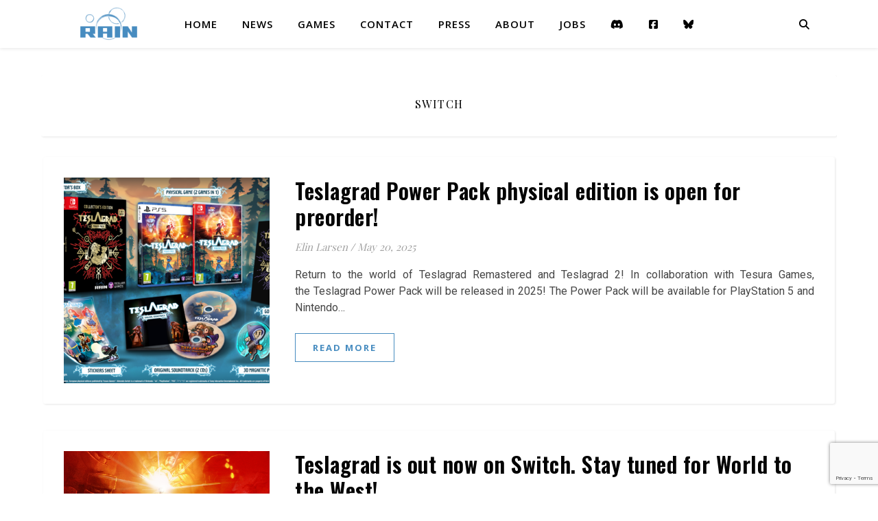

--- FILE ---
content_type: text/html; charset=utf-8
request_url: https://www.google.com/recaptcha/api2/anchor?ar=1&k=6Lcog4kUAAAAAAo3Xrd8ppvFirFpZ9Ao8nIl_g76&co=aHR0cHM6Ly9yYWluLWdhbWVzLmNvbTo0NDM.&hl=en&v=PoyoqOPhxBO7pBk68S4YbpHZ&size=invisible&anchor-ms=20000&execute-ms=30000&cb=l9yturzg6ojk
body_size: 48890
content:
<!DOCTYPE HTML><html dir="ltr" lang="en"><head><meta http-equiv="Content-Type" content="text/html; charset=UTF-8">
<meta http-equiv="X-UA-Compatible" content="IE=edge">
<title>reCAPTCHA</title>
<style type="text/css">
/* cyrillic-ext */
@font-face {
  font-family: 'Roboto';
  font-style: normal;
  font-weight: 400;
  font-stretch: 100%;
  src: url(//fonts.gstatic.com/s/roboto/v48/KFO7CnqEu92Fr1ME7kSn66aGLdTylUAMa3GUBHMdazTgWw.woff2) format('woff2');
  unicode-range: U+0460-052F, U+1C80-1C8A, U+20B4, U+2DE0-2DFF, U+A640-A69F, U+FE2E-FE2F;
}
/* cyrillic */
@font-face {
  font-family: 'Roboto';
  font-style: normal;
  font-weight: 400;
  font-stretch: 100%;
  src: url(//fonts.gstatic.com/s/roboto/v48/KFO7CnqEu92Fr1ME7kSn66aGLdTylUAMa3iUBHMdazTgWw.woff2) format('woff2');
  unicode-range: U+0301, U+0400-045F, U+0490-0491, U+04B0-04B1, U+2116;
}
/* greek-ext */
@font-face {
  font-family: 'Roboto';
  font-style: normal;
  font-weight: 400;
  font-stretch: 100%;
  src: url(//fonts.gstatic.com/s/roboto/v48/KFO7CnqEu92Fr1ME7kSn66aGLdTylUAMa3CUBHMdazTgWw.woff2) format('woff2');
  unicode-range: U+1F00-1FFF;
}
/* greek */
@font-face {
  font-family: 'Roboto';
  font-style: normal;
  font-weight: 400;
  font-stretch: 100%;
  src: url(//fonts.gstatic.com/s/roboto/v48/KFO7CnqEu92Fr1ME7kSn66aGLdTylUAMa3-UBHMdazTgWw.woff2) format('woff2');
  unicode-range: U+0370-0377, U+037A-037F, U+0384-038A, U+038C, U+038E-03A1, U+03A3-03FF;
}
/* math */
@font-face {
  font-family: 'Roboto';
  font-style: normal;
  font-weight: 400;
  font-stretch: 100%;
  src: url(//fonts.gstatic.com/s/roboto/v48/KFO7CnqEu92Fr1ME7kSn66aGLdTylUAMawCUBHMdazTgWw.woff2) format('woff2');
  unicode-range: U+0302-0303, U+0305, U+0307-0308, U+0310, U+0312, U+0315, U+031A, U+0326-0327, U+032C, U+032F-0330, U+0332-0333, U+0338, U+033A, U+0346, U+034D, U+0391-03A1, U+03A3-03A9, U+03B1-03C9, U+03D1, U+03D5-03D6, U+03F0-03F1, U+03F4-03F5, U+2016-2017, U+2034-2038, U+203C, U+2040, U+2043, U+2047, U+2050, U+2057, U+205F, U+2070-2071, U+2074-208E, U+2090-209C, U+20D0-20DC, U+20E1, U+20E5-20EF, U+2100-2112, U+2114-2115, U+2117-2121, U+2123-214F, U+2190, U+2192, U+2194-21AE, U+21B0-21E5, U+21F1-21F2, U+21F4-2211, U+2213-2214, U+2216-22FF, U+2308-230B, U+2310, U+2319, U+231C-2321, U+2336-237A, U+237C, U+2395, U+239B-23B7, U+23D0, U+23DC-23E1, U+2474-2475, U+25AF, U+25B3, U+25B7, U+25BD, U+25C1, U+25CA, U+25CC, U+25FB, U+266D-266F, U+27C0-27FF, U+2900-2AFF, U+2B0E-2B11, U+2B30-2B4C, U+2BFE, U+3030, U+FF5B, U+FF5D, U+1D400-1D7FF, U+1EE00-1EEFF;
}
/* symbols */
@font-face {
  font-family: 'Roboto';
  font-style: normal;
  font-weight: 400;
  font-stretch: 100%;
  src: url(//fonts.gstatic.com/s/roboto/v48/KFO7CnqEu92Fr1ME7kSn66aGLdTylUAMaxKUBHMdazTgWw.woff2) format('woff2');
  unicode-range: U+0001-000C, U+000E-001F, U+007F-009F, U+20DD-20E0, U+20E2-20E4, U+2150-218F, U+2190, U+2192, U+2194-2199, U+21AF, U+21E6-21F0, U+21F3, U+2218-2219, U+2299, U+22C4-22C6, U+2300-243F, U+2440-244A, U+2460-24FF, U+25A0-27BF, U+2800-28FF, U+2921-2922, U+2981, U+29BF, U+29EB, U+2B00-2BFF, U+4DC0-4DFF, U+FFF9-FFFB, U+10140-1018E, U+10190-1019C, U+101A0, U+101D0-101FD, U+102E0-102FB, U+10E60-10E7E, U+1D2C0-1D2D3, U+1D2E0-1D37F, U+1F000-1F0FF, U+1F100-1F1AD, U+1F1E6-1F1FF, U+1F30D-1F30F, U+1F315, U+1F31C, U+1F31E, U+1F320-1F32C, U+1F336, U+1F378, U+1F37D, U+1F382, U+1F393-1F39F, U+1F3A7-1F3A8, U+1F3AC-1F3AF, U+1F3C2, U+1F3C4-1F3C6, U+1F3CA-1F3CE, U+1F3D4-1F3E0, U+1F3ED, U+1F3F1-1F3F3, U+1F3F5-1F3F7, U+1F408, U+1F415, U+1F41F, U+1F426, U+1F43F, U+1F441-1F442, U+1F444, U+1F446-1F449, U+1F44C-1F44E, U+1F453, U+1F46A, U+1F47D, U+1F4A3, U+1F4B0, U+1F4B3, U+1F4B9, U+1F4BB, U+1F4BF, U+1F4C8-1F4CB, U+1F4D6, U+1F4DA, U+1F4DF, U+1F4E3-1F4E6, U+1F4EA-1F4ED, U+1F4F7, U+1F4F9-1F4FB, U+1F4FD-1F4FE, U+1F503, U+1F507-1F50B, U+1F50D, U+1F512-1F513, U+1F53E-1F54A, U+1F54F-1F5FA, U+1F610, U+1F650-1F67F, U+1F687, U+1F68D, U+1F691, U+1F694, U+1F698, U+1F6AD, U+1F6B2, U+1F6B9-1F6BA, U+1F6BC, U+1F6C6-1F6CF, U+1F6D3-1F6D7, U+1F6E0-1F6EA, U+1F6F0-1F6F3, U+1F6F7-1F6FC, U+1F700-1F7FF, U+1F800-1F80B, U+1F810-1F847, U+1F850-1F859, U+1F860-1F887, U+1F890-1F8AD, U+1F8B0-1F8BB, U+1F8C0-1F8C1, U+1F900-1F90B, U+1F93B, U+1F946, U+1F984, U+1F996, U+1F9E9, U+1FA00-1FA6F, U+1FA70-1FA7C, U+1FA80-1FA89, U+1FA8F-1FAC6, U+1FACE-1FADC, U+1FADF-1FAE9, U+1FAF0-1FAF8, U+1FB00-1FBFF;
}
/* vietnamese */
@font-face {
  font-family: 'Roboto';
  font-style: normal;
  font-weight: 400;
  font-stretch: 100%;
  src: url(//fonts.gstatic.com/s/roboto/v48/KFO7CnqEu92Fr1ME7kSn66aGLdTylUAMa3OUBHMdazTgWw.woff2) format('woff2');
  unicode-range: U+0102-0103, U+0110-0111, U+0128-0129, U+0168-0169, U+01A0-01A1, U+01AF-01B0, U+0300-0301, U+0303-0304, U+0308-0309, U+0323, U+0329, U+1EA0-1EF9, U+20AB;
}
/* latin-ext */
@font-face {
  font-family: 'Roboto';
  font-style: normal;
  font-weight: 400;
  font-stretch: 100%;
  src: url(//fonts.gstatic.com/s/roboto/v48/KFO7CnqEu92Fr1ME7kSn66aGLdTylUAMa3KUBHMdazTgWw.woff2) format('woff2');
  unicode-range: U+0100-02BA, U+02BD-02C5, U+02C7-02CC, U+02CE-02D7, U+02DD-02FF, U+0304, U+0308, U+0329, U+1D00-1DBF, U+1E00-1E9F, U+1EF2-1EFF, U+2020, U+20A0-20AB, U+20AD-20C0, U+2113, U+2C60-2C7F, U+A720-A7FF;
}
/* latin */
@font-face {
  font-family: 'Roboto';
  font-style: normal;
  font-weight: 400;
  font-stretch: 100%;
  src: url(//fonts.gstatic.com/s/roboto/v48/KFO7CnqEu92Fr1ME7kSn66aGLdTylUAMa3yUBHMdazQ.woff2) format('woff2');
  unicode-range: U+0000-00FF, U+0131, U+0152-0153, U+02BB-02BC, U+02C6, U+02DA, U+02DC, U+0304, U+0308, U+0329, U+2000-206F, U+20AC, U+2122, U+2191, U+2193, U+2212, U+2215, U+FEFF, U+FFFD;
}
/* cyrillic-ext */
@font-face {
  font-family: 'Roboto';
  font-style: normal;
  font-weight: 500;
  font-stretch: 100%;
  src: url(//fonts.gstatic.com/s/roboto/v48/KFO7CnqEu92Fr1ME7kSn66aGLdTylUAMa3GUBHMdazTgWw.woff2) format('woff2');
  unicode-range: U+0460-052F, U+1C80-1C8A, U+20B4, U+2DE0-2DFF, U+A640-A69F, U+FE2E-FE2F;
}
/* cyrillic */
@font-face {
  font-family: 'Roboto';
  font-style: normal;
  font-weight: 500;
  font-stretch: 100%;
  src: url(//fonts.gstatic.com/s/roboto/v48/KFO7CnqEu92Fr1ME7kSn66aGLdTylUAMa3iUBHMdazTgWw.woff2) format('woff2');
  unicode-range: U+0301, U+0400-045F, U+0490-0491, U+04B0-04B1, U+2116;
}
/* greek-ext */
@font-face {
  font-family: 'Roboto';
  font-style: normal;
  font-weight: 500;
  font-stretch: 100%;
  src: url(//fonts.gstatic.com/s/roboto/v48/KFO7CnqEu92Fr1ME7kSn66aGLdTylUAMa3CUBHMdazTgWw.woff2) format('woff2');
  unicode-range: U+1F00-1FFF;
}
/* greek */
@font-face {
  font-family: 'Roboto';
  font-style: normal;
  font-weight: 500;
  font-stretch: 100%;
  src: url(//fonts.gstatic.com/s/roboto/v48/KFO7CnqEu92Fr1ME7kSn66aGLdTylUAMa3-UBHMdazTgWw.woff2) format('woff2');
  unicode-range: U+0370-0377, U+037A-037F, U+0384-038A, U+038C, U+038E-03A1, U+03A3-03FF;
}
/* math */
@font-face {
  font-family: 'Roboto';
  font-style: normal;
  font-weight: 500;
  font-stretch: 100%;
  src: url(//fonts.gstatic.com/s/roboto/v48/KFO7CnqEu92Fr1ME7kSn66aGLdTylUAMawCUBHMdazTgWw.woff2) format('woff2');
  unicode-range: U+0302-0303, U+0305, U+0307-0308, U+0310, U+0312, U+0315, U+031A, U+0326-0327, U+032C, U+032F-0330, U+0332-0333, U+0338, U+033A, U+0346, U+034D, U+0391-03A1, U+03A3-03A9, U+03B1-03C9, U+03D1, U+03D5-03D6, U+03F0-03F1, U+03F4-03F5, U+2016-2017, U+2034-2038, U+203C, U+2040, U+2043, U+2047, U+2050, U+2057, U+205F, U+2070-2071, U+2074-208E, U+2090-209C, U+20D0-20DC, U+20E1, U+20E5-20EF, U+2100-2112, U+2114-2115, U+2117-2121, U+2123-214F, U+2190, U+2192, U+2194-21AE, U+21B0-21E5, U+21F1-21F2, U+21F4-2211, U+2213-2214, U+2216-22FF, U+2308-230B, U+2310, U+2319, U+231C-2321, U+2336-237A, U+237C, U+2395, U+239B-23B7, U+23D0, U+23DC-23E1, U+2474-2475, U+25AF, U+25B3, U+25B7, U+25BD, U+25C1, U+25CA, U+25CC, U+25FB, U+266D-266F, U+27C0-27FF, U+2900-2AFF, U+2B0E-2B11, U+2B30-2B4C, U+2BFE, U+3030, U+FF5B, U+FF5D, U+1D400-1D7FF, U+1EE00-1EEFF;
}
/* symbols */
@font-face {
  font-family: 'Roboto';
  font-style: normal;
  font-weight: 500;
  font-stretch: 100%;
  src: url(//fonts.gstatic.com/s/roboto/v48/KFO7CnqEu92Fr1ME7kSn66aGLdTylUAMaxKUBHMdazTgWw.woff2) format('woff2');
  unicode-range: U+0001-000C, U+000E-001F, U+007F-009F, U+20DD-20E0, U+20E2-20E4, U+2150-218F, U+2190, U+2192, U+2194-2199, U+21AF, U+21E6-21F0, U+21F3, U+2218-2219, U+2299, U+22C4-22C6, U+2300-243F, U+2440-244A, U+2460-24FF, U+25A0-27BF, U+2800-28FF, U+2921-2922, U+2981, U+29BF, U+29EB, U+2B00-2BFF, U+4DC0-4DFF, U+FFF9-FFFB, U+10140-1018E, U+10190-1019C, U+101A0, U+101D0-101FD, U+102E0-102FB, U+10E60-10E7E, U+1D2C0-1D2D3, U+1D2E0-1D37F, U+1F000-1F0FF, U+1F100-1F1AD, U+1F1E6-1F1FF, U+1F30D-1F30F, U+1F315, U+1F31C, U+1F31E, U+1F320-1F32C, U+1F336, U+1F378, U+1F37D, U+1F382, U+1F393-1F39F, U+1F3A7-1F3A8, U+1F3AC-1F3AF, U+1F3C2, U+1F3C4-1F3C6, U+1F3CA-1F3CE, U+1F3D4-1F3E0, U+1F3ED, U+1F3F1-1F3F3, U+1F3F5-1F3F7, U+1F408, U+1F415, U+1F41F, U+1F426, U+1F43F, U+1F441-1F442, U+1F444, U+1F446-1F449, U+1F44C-1F44E, U+1F453, U+1F46A, U+1F47D, U+1F4A3, U+1F4B0, U+1F4B3, U+1F4B9, U+1F4BB, U+1F4BF, U+1F4C8-1F4CB, U+1F4D6, U+1F4DA, U+1F4DF, U+1F4E3-1F4E6, U+1F4EA-1F4ED, U+1F4F7, U+1F4F9-1F4FB, U+1F4FD-1F4FE, U+1F503, U+1F507-1F50B, U+1F50D, U+1F512-1F513, U+1F53E-1F54A, U+1F54F-1F5FA, U+1F610, U+1F650-1F67F, U+1F687, U+1F68D, U+1F691, U+1F694, U+1F698, U+1F6AD, U+1F6B2, U+1F6B9-1F6BA, U+1F6BC, U+1F6C6-1F6CF, U+1F6D3-1F6D7, U+1F6E0-1F6EA, U+1F6F0-1F6F3, U+1F6F7-1F6FC, U+1F700-1F7FF, U+1F800-1F80B, U+1F810-1F847, U+1F850-1F859, U+1F860-1F887, U+1F890-1F8AD, U+1F8B0-1F8BB, U+1F8C0-1F8C1, U+1F900-1F90B, U+1F93B, U+1F946, U+1F984, U+1F996, U+1F9E9, U+1FA00-1FA6F, U+1FA70-1FA7C, U+1FA80-1FA89, U+1FA8F-1FAC6, U+1FACE-1FADC, U+1FADF-1FAE9, U+1FAF0-1FAF8, U+1FB00-1FBFF;
}
/* vietnamese */
@font-face {
  font-family: 'Roboto';
  font-style: normal;
  font-weight: 500;
  font-stretch: 100%;
  src: url(//fonts.gstatic.com/s/roboto/v48/KFO7CnqEu92Fr1ME7kSn66aGLdTylUAMa3OUBHMdazTgWw.woff2) format('woff2');
  unicode-range: U+0102-0103, U+0110-0111, U+0128-0129, U+0168-0169, U+01A0-01A1, U+01AF-01B0, U+0300-0301, U+0303-0304, U+0308-0309, U+0323, U+0329, U+1EA0-1EF9, U+20AB;
}
/* latin-ext */
@font-face {
  font-family: 'Roboto';
  font-style: normal;
  font-weight: 500;
  font-stretch: 100%;
  src: url(//fonts.gstatic.com/s/roboto/v48/KFO7CnqEu92Fr1ME7kSn66aGLdTylUAMa3KUBHMdazTgWw.woff2) format('woff2');
  unicode-range: U+0100-02BA, U+02BD-02C5, U+02C7-02CC, U+02CE-02D7, U+02DD-02FF, U+0304, U+0308, U+0329, U+1D00-1DBF, U+1E00-1E9F, U+1EF2-1EFF, U+2020, U+20A0-20AB, U+20AD-20C0, U+2113, U+2C60-2C7F, U+A720-A7FF;
}
/* latin */
@font-face {
  font-family: 'Roboto';
  font-style: normal;
  font-weight: 500;
  font-stretch: 100%;
  src: url(//fonts.gstatic.com/s/roboto/v48/KFO7CnqEu92Fr1ME7kSn66aGLdTylUAMa3yUBHMdazQ.woff2) format('woff2');
  unicode-range: U+0000-00FF, U+0131, U+0152-0153, U+02BB-02BC, U+02C6, U+02DA, U+02DC, U+0304, U+0308, U+0329, U+2000-206F, U+20AC, U+2122, U+2191, U+2193, U+2212, U+2215, U+FEFF, U+FFFD;
}
/* cyrillic-ext */
@font-face {
  font-family: 'Roboto';
  font-style: normal;
  font-weight: 900;
  font-stretch: 100%;
  src: url(//fonts.gstatic.com/s/roboto/v48/KFO7CnqEu92Fr1ME7kSn66aGLdTylUAMa3GUBHMdazTgWw.woff2) format('woff2');
  unicode-range: U+0460-052F, U+1C80-1C8A, U+20B4, U+2DE0-2DFF, U+A640-A69F, U+FE2E-FE2F;
}
/* cyrillic */
@font-face {
  font-family: 'Roboto';
  font-style: normal;
  font-weight: 900;
  font-stretch: 100%;
  src: url(//fonts.gstatic.com/s/roboto/v48/KFO7CnqEu92Fr1ME7kSn66aGLdTylUAMa3iUBHMdazTgWw.woff2) format('woff2');
  unicode-range: U+0301, U+0400-045F, U+0490-0491, U+04B0-04B1, U+2116;
}
/* greek-ext */
@font-face {
  font-family: 'Roboto';
  font-style: normal;
  font-weight: 900;
  font-stretch: 100%;
  src: url(//fonts.gstatic.com/s/roboto/v48/KFO7CnqEu92Fr1ME7kSn66aGLdTylUAMa3CUBHMdazTgWw.woff2) format('woff2');
  unicode-range: U+1F00-1FFF;
}
/* greek */
@font-face {
  font-family: 'Roboto';
  font-style: normal;
  font-weight: 900;
  font-stretch: 100%;
  src: url(//fonts.gstatic.com/s/roboto/v48/KFO7CnqEu92Fr1ME7kSn66aGLdTylUAMa3-UBHMdazTgWw.woff2) format('woff2');
  unicode-range: U+0370-0377, U+037A-037F, U+0384-038A, U+038C, U+038E-03A1, U+03A3-03FF;
}
/* math */
@font-face {
  font-family: 'Roboto';
  font-style: normal;
  font-weight: 900;
  font-stretch: 100%;
  src: url(//fonts.gstatic.com/s/roboto/v48/KFO7CnqEu92Fr1ME7kSn66aGLdTylUAMawCUBHMdazTgWw.woff2) format('woff2');
  unicode-range: U+0302-0303, U+0305, U+0307-0308, U+0310, U+0312, U+0315, U+031A, U+0326-0327, U+032C, U+032F-0330, U+0332-0333, U+0338, U+033A, U+0346, U+034D, U+0391-03A1, U+03A3-03A9, U+03B1-03C9, U+03D1, U+03D5-03D6, U+03F0-03F1, U+03F4-03F5, U+2016-2017, U+2034-2038, U+203C, U+2040, U+2043, U+2047, U+2050, U+2057, U+205F, U+2070-2071, U+2074-208E, U+2090-209C, U+20D0-20DC, U+20E1, U+20E5-20EF, U+2100-2112, U+2114-2115, U+2117-2121, U+2123-214F, U+2190, U+2192, U+2194-21AE, U+21B0-21E5, U+21F1-21F2, U+21F4-2211, U+2213-2214, U+2216-22FF, U+2308-230B, U+2310, U+2319, U+231C-2321, U+2336-237A, U+237C, U+2395, U+239B-23B7, U+23D0, U+23DC-23E1, U+2474-2475, U+25AF, U+25B3, U+25B7, U+25BD, U+25C1, U+25CA, U+25CC, U+25FB, U+266D-266F, U+27C0-27FF, U+2900-2AFF, U+2B0E-2B11, U+2B30-2B4C, U+2BFE, U+3030, U+FF5B, U+FF5D, U+1D400-1D7FF, U+1EE00-1EEFF;
}
/* symbols */
@font-face {
  font-family: 'Roboto';
  font-style: normal;
  font-weight: 900;
  font-stretch: 100%;
  src: url(//fonts.gstatic.com/s/roboto/v48/KFO7CnqEu92Fr1ME7kSn66aGLdTylUAMaxKUBHMdazTgWw.woff2) format('woff2');
  unicode-range: U+0001-000C, U+000E-001F, U+007F-009F, U+20DD-20E0, U+20E2-20E4, U+2150-218F, U+2190, U+2192, U+2194-2199, U+21AF, U+21E6-21F0, U+21F3, U+2218-2219, U+2299, U+22C4-22C6, U+2300-243F, U+2440-244A, U+2460-24FF, U+25A0-27BF, U+2800-28FF, U+2921-2922, U+2981, U+29BF, U+29EB, U+2B00-2BFF, U+4DC0-4DFF, U+FFF9-FFFB, U+10140-1018E, U+10190-1019C, U+101A0, U+101D0-101FD, U+102E0-102FB, U+10E60-10E7E, U+1D2C0-1D2D3, U+1D2E0-1D37F, U+1F000-1F0FF, U+1F100-1F1AD, U+1F1E6-1F1FF, U+1F30D-1F30F, U+1F315, U+1F31C, U+1F31E, U+1F320-1F32C, U+1F336, U+1F378, U+1F37D, U+1F382, U+1F393-1F39F, U+1F3A7-1F3A8, U+1F3AC-1F3AF, U+1F3C2, U+1F3C4-1F3C6, U+1F3CA-1F3CE, U+1F3D4-1F3E0, U+1F3ED, U+1F3F1-1F3F3, U+1F3F5-1F3F7, U+1F408, U+1F415, U+1F41F, U+1F426, U+1F43F, U+1F441-1F442, U+1F444, U+1F446-1F449, U+1F44C-1F44E, U+1F453, U+1F46A, U+1F47D, U+1F4A3, U+1F4B0, U+1F4B3, U+1F4B9, U+1F4BB, U+1F4BF, U+1F4C8-1F4CB, U+1F4D6, U+1F4DA, U+1F4DF, U+1F4E3-1F4E6, U+1F4EA-1F4ED, U+1F4F7, U+1F4F9-1F4FB, U+1F4FD-1F4FE, U+1F503, U+1F507-1F50B, U+1F50D, U+1F512-1F513, U+1F53E-1F54A, U+1F54F-1F5FA, U+1F610, U+1F650-1F67F, U+1F687, U+1F68D, U+1F691, U+1F694, U+1F698, U+1F6AD, U+1F6B2, U+1F6B9-1F6BA, U+1F6BC, U+1F6C6-1F6CF, U+1F6D3-1F6D7, U+1F6E0-1F6EA, U+1F6F0-1F6F3, U+1F6F7-1F6FC, U+1F700-1F7FF, U+1F800-1F80B, U+1F810-1F847, U+1F850-1F859, U+1F860-1F887, U+1F890-1F8AD, U+1F8B0-1F8BB, U+1F8C0-1F8C1, U+1F900-1F90B, U+1F93B, U+1F946, U+1F984, U+1F996, U+1F9E9, U+1FA00-1FA6F, U+1FA70-1FA7C, U+1FA80-1FA89, U+1FA8F-1FAC6, U+1FACE-1FADC, U+1FADF-1FAE9, U+1FAF0-1FAF8, U+1FB00-1FBFF;
}
/* vietnamese */
@font-face {
  font-family: 'Roboto';
  font-style: normal;
  font-weight: 900;
  font-stretch: 100%;
  src: url(//fonts.gstatic.com/s/roboto/v48/KFO7CnqEu92Fr1ME7kSn66aGLdTylUAMa3OUBHMdazTgWw.woff2) format('woff2');
  unicode-range: U+0102-0103, U+0110-0111, U+0128-0129, U+0168-0169, U+01A0-01A1, U+01AF-01B0, U+0300-0301, U+0303-0304, U+0308-0309, U+0323, U+0329, U+1EA0-1EF9, U+20AB;
}
/* latin-ext */
@font-face {
  font-family: 'Roboto';
  font-style: normal;
  font-weight: 900;
  font-stretch: 100%;
  src: url(//fonts.gstatic.com/s/roboto/v48/KFO7CnqEu92Fr1ME7kSn66aGLdTylUAMa3KUBHMdazTgWw.woff2) format('woff2');
  unicode-range: U+0100-02BA, U+02BD-02C5, U+02C7-02CC, U+02CE-02D7, U+02DD-02FF, U+0304, U+0308, U+0329, U+1D00-1DBF, U+1E00-1E9F, U+1EF2-1EFF, U+2020, U+20A0-20AB, U+20AD-20C0, U+2113, U+2C60-2C7F, U+A720-A7FF;
}
/* latin */
@font-face {
  font-family: 'Roboto';
  font-style: normal;
  font-weight: 900;
  font-stretch: 100%;
  src: url(//fonts.gstatic.com/s/roboto/v48/KFO7CnqEu92Fr1ME7kSn66aGLdTylUAMa3yUBHMdazQ.woff2) format('woff2');
  unicode-range: U+0000-00FF, U+0131, U+0152-0153, U+02BB-02BC, U+02C6, U+02DA, U+02DC, U+0304, U+0308, U+0329, U+2000-206F, U+20AC, U+2122, U+2191, U+2193, U+2212, U+2215, U+FEFF, U+FFFD;
}

</style>
<link rel="stylesheet" type="text/css" href="https://www.gstatic.com/recaptcha/releases/PoyoqOPhxBO7pBk68S4YbpHZ/styles__ltr.css">
<script nonce="yxLztwQ_-8PS91U8XqUMgw" type="text/javascript">window['__recaptcha_api'] = 'https://www.google.com/recaptcha/api2/';</script>
<script type="text/javascript" src="https://www.gstatic.com/recaptcha/releases/PoyoqOPhxBO7pBk68S4YbpHZ/recaptcha__en.js" nonce="yxLztwQ_-8PS91U8XqUMgw">
      
    </script></head>
<body><div id="rc-anchor-alert" class="rc-anchor-alert"></div>
<input type="hidden" id="recaptcha-token" value="[base64]">
<script type="text/javascript" nonce="yxLztwQ_-8PS91U8XqUMgw">
      recaptcha.anchor.Main.init("[\x22ainput\x22,[\x22bgdata\x22,\x22\x22,\[base64]/[base64]/MjU1Ong/[base64]/[base64]/[base64]/[base64]/[base64]/[base64]/[base64]/[base64]/[base64]/[base64]/[base64]/[base64]/[base64]/[base64]/[base64]\\u003d\x22,\[base64]\\u003d\\u003d\x22,\[base64]/DhVzDkGzDvjDCl3cKGWF/ccOKwofDoA94esOcw7Bhwr7DrsO/[base64]/K8KbBsKtwps9wpYBRsK1w5kAwqXCokQiU1cEwrHCkFjDp8KkHUzCusKgwoAnwonCpw3DgwAxw6gjGsKbwoILwo02Jm/CjsKhw7gpwqbDvB3ClGp8I0/DtsOoDD4ywokCwpVqYTfDgA3DqsK3w4o8w7nDv0Ijw6UKwpJdNl7Cq8KawpAmwpcIwoRsw4FRw5xawp8EYg0Rwp/CqTnDjcKdwpbDg0k+E8KKw5TDm8KkOUQIHQ/CmMKDagvDlcOrYsO9wobCuRFDBcKlwrYZOsO4w5d8X8KTB8Khd3N9wo/DtcOmwqXChHkxwqpRwr/CjTXDisKAe1Viw59Pw611AS/[base64]/[base64]/DgsOgQGtYUMKlMsOueUPDi8KjFypFw7kXNsKpR8KREA9JJsOhw6bDonxdwpkPwp7CgkHCrxvCszYjZHDCnMKVwqTCn8K4Q23CssOcYy5qOFIrw6nCu8Kef8OwOxfCiMOGMCViagIpw6krQcKMw4/CvcKDwq5pc8OVEktPwrTCryt9RMOrwpLCvHwOdBpew5jDvcOYDcOFw5DCmBR1FsK9G2TDm2DCjHYaw4UBOcONdsOow4zCrz/DpXk6N8ORw7U6bcKjw5DDjMKkwpZRNU8mwqbClcOlYyNdThrCoTA8McOVL8KjEWtlw5LDizXDp8KKWMODYcKUKMO8W8KUB8OHwphXwrg/BDbDoC0hGl/DkCXCvQclwp4wNnUxUGtAKj/ChsKlXMKAL8K3w6TDkxnCrh3DtMOhwqnDoy1Jwp7CpsOUwps2EsK2XsOXwqvCkhnChjXDtxwiX8KtS3vDhS1QGsK5w6hMw4JuUcKCViwSw7/[base64]/DowjDqRBsJnYNwrE9wobCmARuU8OoNsO8w4hOeAU9wrEAbl3Dhi/DosOhw6XDlMKIwrEKwpJWw7VQc8OewqMpwrbDkMOdw50HwqjCsMKZRcOiSMOtGMOxBQc+wq43w757McO1woc/eAHDocOmHMOLO1XCtsOMwqrClTvCo8KbwqVPwro/w4Exw5TCsnY9DsKeLGJwHcOjw6dOHkUOw4bCn0zCgT8TwqHDqmfDng/CoG9HwqEewr7DhjpMc2/CjWXCocKfwqx6w6E2QMK8w5LDlyDDtMOpwqkEw4/[base64]/wovDtgQdw5XDqV3ClcK0RW/[base64]/Cp8K0TW3DrcKnInwBasKbVsOUGl/[base64]/[base64]/CgsOiwodhMErCp8KqaEsuW8K/[base64]/ClcKrf8O/BsKnw501U0vCrzfChQBBHAM1WjRrbgJUw7JFw6UKw7zCk8KfLcOCw4/DlU4xG28qTcKyKSPDvMOww5fDusK9VWbCicO1HkXDhMKZC1XDvThxwovCoX0zworDjBx5CC/Dg8O0UnwpeQ9Pw4zDjx9UVwkww4ZeBcKDwqgPZcKQwoUEw6QXX8OdwpfDtEYbwr/DgHfCmcOyUFjDu8KnVMOjbcK/[base64]/CuTPDmsO5VxzDhG5uw67CqgsRwoXDkMOxw5jDlBHChMORwo18wrLDgRLChcKKKh8Bw5zDiTjDj8KDV8KvYcOPGRPCmVFCMsK6MMOlGjbCmsODw4NCBH3CtGoZRcK/w4HDu8KXJ8OKEsOOEcKqw4fCj0vDjhLDjsKJKcKfw5FgwrvDkU1DKFbDsUrCoVBNXw9TwofDmH7ChcO8CRPCg8KgfMK1XcKnSUvDlsK9wpzDkcKGEnjCqEzDvEgEw6jDvsKvw7LCo8OiwpFYUF7CpsKBwrhpLsOxw6DDjQXDr8OlwpnDv3VxR8KIwpA8C8KVwpHCsXt/N1vDugwcw77DmsOTw7wZR3bCugl8w5/[base64]/DmMOqHD9sBsOzw6DCrsKgwqI8MMKCw7PCowjCvw3DiHUVw5VnYX0Ow6Bjw7MDw4odScKAczrCkMOURjHCk13ClFjCo8KxDnhuw7/[base64]/DlMOmIADCsMKFwr3Ct8K/w4jCgMKEFsOoOFzDncK5HMKhwoISHx/Ck8OIwr06ZMKdwrHDngQrH8O6ZMKSwpTCgMKxMQ3Cg8K6RcKkw4XClCzCsBvCtcO+QgdIwo/Dk8KMOwUJw6lTwoMfAcOawpRAGMKfwr3DjmjCpSw+QsKhw7HCvXxrw4/Cpwldw6Fzw5QJw64gCFzDvR3Dgk/[base64]/CuMKcJcOmwo4fKz0dXMOzw7RgOsO4wrDDpCbCksOKGTrDtmLCucKZVcK8w7/DusKrw4obw6gew64uw5oQwpXDn3RTw7HDg8OdQmZSwpkywoBiw6gww4MYNcKVwrjCvS9BFsKQKMOaw4HDl8KTIg3CumHCtsOEGMKxVVvCucK9wpvDusOFH3fDtUEfwpcTw5bChHUIwpUuawzDlcKNLMKIwpzClRgSwrs/BybClw7ClCACGsOQKRrDjh/[base64]/DtCfDp0/[base64]/ICgwwprCsMOzdDXDsMKMw7cYQCDDhcKgw7/[base64]/DvcKEw5ctHsOMG8KSw79vWlbCjEgvN8OLwr80w6PDqyvDlU/Dg8O7wpzCkWjCjsK8w6TDg8KWVjxrKcKCw5DCl8OGUyTDumfCvMKbeyvCs8KlTMOew6TDt3nDj8Kpw6bCuVQjw6Yrw7DDk8OEwrPCgDZNYiTCi0PDm8KiecK5BDUeZ04eL8KBwq8Ow6bCviQqwpQIwrBRb0x/w6BzAFrClj/DkB47w6pNw7LCl8O4YMK1PTwWwprCicOPOyBiwqgqw5xtYhzDl8O1w5lQb8Ozwp/[base64]/[base64]/CgcKIwrlgHmDCvAzDk8Ogw5zCjyzDtMKoEwvDp8KMFsKBZsKcwqTCrSrCvsKMw4DCsljDuMOQw5zDsMOCw7VUw75zZcOwFRLCgMKYwq3CjEjCu8Ohw4/DvSRYGMOHw6nClyvCg37CosKeJmXDgSbCvMO5TiLCmHc8ccKVwpLDoiAsLxTCl8KrwqdKfmxowqHCiDLDpHlaC3Vmw7PCqS95amBcPybClnJ7w4jDhnzCnh7DncKTw4LDolA7wopgUsO/worDn8K8wpHDlmsSw61Cw7PDhMKDAUIuwqbDnsO2wovCsxLCrMO4fBJmwpwgVhM9wprDikovw4hgw748BcKDS1Idwpx0N8KHw68jNsO3wobDs8Oxw5cNw5bCq8KUd8KkwonCpsOpPcKXEcKJw4JMw4TDgR1rSE/CrClQE17DvsOCwprDuMOJw5vCvMO5w5jDvGFOw4XCnMOUw7jDsTxWCMOZZxY1UjXDuR7Dq2vCicKpdsOVa0YQI8Onw6UNTcKqA8O3wrYMNcKZwoPDt8KFw7cmSVwJUFMIwp3DrTYkFsObdE/[base64]/[base64]/DpcKlwpURPFDDqsKlwow+UA1uw6QJwpVcK8KMbx3CocOXwqPCu1ggBsOgwoYKwq8bcsK/McO8woc7FmgxQcOhwrDCkHfChAAPwrVYw7rCvsKEw5BKHU7Cok1Mw4kIwpnDqsKjfGgTwrPCl0ExKjhbw7XDrsKHZ8OMw7fDv8OAwqPDscK/wo4+woJjDRgke8OgwonCoi4Zw5HCt8KpY8K5wpnDtsOKwp/Ct8OFwpjDqMKpw7vChC/[base64]/Co8K7OlAbw75Mw7MCOMO4fcKSw73CosKnwpXCsMOYwqIsfkTCqFtrNSpqw6BiO8OAw4cIwp5UwoDDlsKSQMO/BzzCtHLDpXjCgsO8OmAAw7LDt8OTb33Dr3tEwrTCqsKGw6XDq1k1wp0QGz/[base64]/wo/DqcKxwqY+IxrDvCfCqnMiA31LwoFYGMO+w7HDi8Kkw5/Cr8KIwoDDqcKiMcKMw6AyDsK/[base64]/CgBEhw5dlw6zCqQbDh1HDsAvCnmdXd8OAG8KtGsOke1zDgcO8wrZaw6vDrsOdwojCusOcwr7CqsOQwpzDtsOaw70Vc3B1W3PCp8KJC2VqwrM1w6Epw4DCui/CpsKnDHDCtkjCrVnCnipNeyrDmi5+cBc0wrk8w7YaQy3DrcOIw5TDqcOOMjBxw6h2YsKpw4Y5wp5YX8KCw57ChCoWw6hhwo3DugNDw54swrPDghbDuxTCs8O1w4TDhcKbEcOVwonDk1QKwokwwp1LwrhhRMOBw7FgCkByJhvDrVzCrsOHw57CiBnChMK/OjPDvsKnw6TDlcOSw4TCvMOEwrUVwpgFwpQTbyINw6MewrI1wojDtgfClXtsASV6wprDiRN4w6bDucOPw5jDkCsHH8K4w6M1w6vCkcOQZsOVNQnDjAPClG3DsB0Pw5tlwpLDuz8ET8OJcsK5XsKCw6oRF05JdTfDr8O1XUgEwq/CvGbCnzfCkMOsQcOBwrYLwqdEw48Hw5DCjQXCpAdtQhgzVyfCshjDpwfDjDpoP8O3woNZw5zDvFrCpsKswqDDlMKcYm/ChsKrwqEIwrrCi8OnwpcsdMKzdMKtwqPCmcOewq5tw5k9HsKywq/CrsOXBcKXw5MJD8KywrcuXjTDjQrDrsOFSMOQacO2wpjCjAQhcsOjTMOvwo1Mw4N/[base64]/[base64]/CnCXDuHkQw5/DpsKPwqt/RcKSLm7Ch8OESBrDmRpXw4VXwrwmNxbCtW9Pw6fCg8Kzw6Ubw5A9w6HCgVtzA8Kywrkmwplwwogneg7DkVzCsAFiw7vCmsKOw6fCvVkiw5t0cCvDmhvCmsKWYsKvwoTCgxzDoMOhwpMJw6EJwrpQUmDDv09wG8OVw4ZfeAvDk8OlwpJ4w69/[base64]/w7lfwrUow4Znw7QrwqgRKlZsDsKmwqM9wprCjwM1WAAAw7PCqmglw6knw7ATwrzCj8OOw5DDiDc/w4oTeMO0F8OQdMKGccKJckXCjyxHWwBIwobCt8OnZcODEQjDlsO3SMO2w7dVw4PCrXbDncO8wp7CqwjCksKXwrzCj2fDnXDDjMO8wo/DhMKBGsO/GsKjw5ZDJsK6wq8hw4LCisKcecOhwofDoFNcw6bDjRwOw4tXw7nCkjAPwpLDssKRw5JfLcKqX8O1QxrChyV5cFwANMO5JMK9w5xBD2LDkjTCsSjDssK0wqbDjlkOwoLCrF/CgjXCj8KiD8K8e8KdwqbDm8OODMKYw67CiMO4cMOHw4UUwqEPGcOGacKDf8K3w4QIChjCjsOdw67CtR9SBWjCtcOZQcOCwq9HMsKZw6LDjsK7w4LCkMKtwqvCqCXChMKhRsKeecKgXMKswo01F8KSwpIEw7RXw5sUVUvDh8KSXMOVVw7Dm8K/[base64]/Ai/Cr8K/wo3Cm8OVw4jCvwfCmhc6eRQ1w5bDq8OkRcKJTBN/PcOGwrcjw5TChsKMwozDusKEw5rClMK1NwHCsW4Awqx5w53Ds8KbfDXCnTocwoghwpnDs8OOw5HDnlZiwpPDkkgFw7FYMXbDtsK+w63Co8OcITlpaTdGwpLCicK7IxjDhkRbw4bCgDNaw7DDusKiflDCrw7CpETCjj/CmcKCasKmwoEtPMKPesOzw5g2RMKTwrpqEcKGwrZgZEzDqcOrWMOvw7cLwrlrFsOnwrrDi8O1w4bCp8OcY0ZoaFwewrUaDQrCsCdywpvCv2kVK3zDjcO7Qi03Fl/DisOsw4lAw7LDh0DDsWbDvwTDocOsND16LH95aG0qZMK3w51CLQ84c8OhYMOPFcOrw70GcH8SdS9lwrnCgcOvWVZlOzLDj8Kmw6sbw6jDoihTw6AbdhA6d8KMwpYWcsKpMmlvwojDmMKbwrA6woQCw6sBM8Ouw4TCv8O/J8OISEhmwoTCo8OYw7/[base64]/[base64]/DhsOHGj4NMsK6c0l+wqAyw47DjcOJwrHCg2bCvEAjw6FqacK6OMO3dsKpwqYWw5HDtUoew6ZIw6DCkcK9w4oQw5BJwobDusKlSBwQwq5xEMKaXcK1VMOFRW7DtSkAWMOdwqbClsObwp8JwqA/wqRAwqVhwpMaUkXDqlhCagnCo8K6w6kDHMO2woAQw4rDlDHCnSJzw6/[base64]/w5nCvcKSwpvCoFgWwpjCpmctw6YkeUlDRsKSWMOOEcOSwoPCrsKLwr7ClMKLARwhw7JEVMKxwqbCokQqZsOYQsOcfcO9w5DCqsK2w6/DrEkzT8K+E8KDW3suwojCoMO2B8KNSsKIPkwyw6/[base64]/Dh03Dl8KFwr/[base64]/CgsOiKlzCoSEQwr7CmTY8P2PCojkNN8OhQGPCtF8Dw5XDssKiwrgcaFjCjlUaM8K9JsKvwonDllXCm2HDkMO6cMKQw5LCl8ODw4h5PSPDmsK9FMKvw4EFCcOBw74Uwo/[base64]/[base64]/CqUNDXsK/wpTCj8KjHygGCcOiw4JowojCnsKMCnHCtETCm8Okw65ww5HDpMKGRMKcNADDssONJE7CmcO4wrrCusKNwpdPw5rCncKdb8KtUsOfXnTDn8OYd8Kywok5QQhOw7LDsMO6O28VFcOVw4Y0wrHCvMO/CMKkw6o5w7AQYFdlw7ZXw7JIMjdNw7wcw43ChMKCw53DlsOoBlXDrEXDh8Onw4o6wr9zwps1w6pEw6o9wpvDjsO5M8KUdMKydmMmwovCnsODw7bCuMO8wrxXw6vCpsOTfhApMsKpB8OELEkNwq/[base64]/DsMOSw4TCuMKoLVjDvcOALVbDmcOsw7TCmcKGT0bCocKwNcKBwpYywqjCtcKISBfChGt9aMK7w5/Cpw7Cl1xGL17DlcORWVHDpGDDj8OLDSoxBlzCpgfCucOIIEvDnWHCtMODCcKfwoUfwqvDrsO6wrRUw7fDgg5FwoXCnBzCrRTDpMOMw7wHfBrDqcKbw5zCmDXDh8KJMMO3wpQ9I8OAOk/CssKFwpnDqmTDv0JkwpVbD18ERHc+wq0cwoHCkmN0F8Okw7ZAbcOhw5/CqsO4w6fDlkZww7sPw5MQwqlnbzvDgw4PBcKuw5bDrFzDhhZrK3XCv8OXDMOBw5vDr13CglVww6g9wqHDhTfDkw/Cs8O5D8OywrooJljCucOuEsKbQsK3X8O6eMOxE8Khw43ClkRqw6cIZw8LwqJfw5g+EV8oIsKgNMOOw7DDp8KxaHrCgjRVVG/DijDCknbCosOASMOLVG/DsStvTcKVwr3DqcKew6Y2eldBwqsEPQrCo2k4wp0Ewq5mwqbDqnfDoMOzwrLDkhnDg1pBwoTDosOmfMOiME7DpsK6w4YQwp/CnEQXe8KPGcKOwrEdw5Enwr9vBsK8SxkowqLDoMKhw4/CnlLCrMKFwrglw7QzVHwKwow+BklaXMKxwp/[base64]/CsW9Awq7CmMKfOMKIacKBw603dsOEwqXDg8O7w7pOTMKfw53DnghVf8KEwrDCtl/CmsKVZGJPYsOHDMKVw71OLsOUwq4sWWIcw7Uuwr4kw43CqULDs8K/FG8owq0zw4Mcwooxw41aNMKAUcK7D8O9wo4/wpAXwqnDukUvw4gow7zCmA/DnyEVCEhCw4VvbcKDw6XCucK5wonDvMKdw4MBwq5Uw5BIw68xw6DCnnrCp8OJG8KabCp6KsKCw5VDScOjcQ9ybMKWdijChQ0vwp17ZsKYADjClCjCqsKDP8OvwrvDj3jDuA3DuRtfEsOaw4jDkhwfG23CvMKiHsKdw40Ww7RHw5/ClMKrEFoDUEVOb8OTQMObJsOoasONUixSNR9swpsvIMKbRcKndsO4wonDt8Oqw6AmwoPCkwkYw6Q6woPCo8KyaMKPInc8woTCi0QDYVdBYBFhw7hAcMOJw7/[base64]/Xg5oNhxJEMK/w40rUWPDiMKPw7fClMOSw6DDtGPDpMKNw4nDjcOdw70gS1vDnVUgw6XDkMO2DsOOw57DliPDm2w5w7JSwqtqQcK+wrnDhsOkWjNZKiDDoxJ5wp/Dh8KLw5dRaH/[base64]/CvMOfw6R7wrBdTCXDmsKcVkvCiwBkwr95UMK1wrfClMKDw6XDj8OwwpAnwrcdwrPDqMKFKcKEwrbDmkt6ZkXCrMOkw4RYw7k2w4kewpzCkBUXQgZtB0MJYsORFMOad8KMwoLCicKlQsOww7JEwqVXw7YGNjrCkjwuUSPCrCTCr8KRw5LDh29vesOVw6nCmcK4RsOyw4/CoFQ7w43Cq2law4ljNcO6O2bCgiZOXsKmfcKOX8Ouwq4UwpUbQMOEw4/Cq8OJbnLDg8KOw77CtsK5w7kdwoMaSk83wo3DvSIlOcKkfcK/[base64]/CsA7CpAzDrxHCncOWwonCi8OfZxA/K8OBw6DDssOHw43CpcO2CETCk1vDtcO0esKfw71TwqbDmcOvwodYwqp9WyoFw5nDgsOLK8Ouw7hbwovDlHrCiEvDpsOnw67DgMKAeMKSwpkCwrbCtcOmw5Buwp7CuzvDow/CsGsWwqrDnWnCsiUxRcKsR8OZw41jw5XDlMOMX8KyFUNoKcOEw7jDusK8wo3DicKMwo3Cp8KzOMOdQB7Cj0/ClcOewrPCvsKmw63Ci8KJBsO9w4InY0ZvMgLDt8O4MsO+wpNBw79Aw4fDnsKIw6U2w73Dg8KHdMOYw5ljw4glG8OYcUXCvzXCsTtLw6bChsKYETnCpXARLELCm8KPSsO7wplYwqnDjMOZIyZyCMOEHm1VS8Kme1/Doz5Lw77CqHVOwpLCiBvCnRU3wp0hwoHDlcO2wpPClCc8W8OFXsORRT1HQgrDgQvCucKvwrDDkghGw6/Dp8KzBcKAF8OJbcKcwrTCik3Dl8Oew6Fsw6F2wpvCnirCpRkMCMKzw7/Cp8KUw5YTXsOEw7vCscO6MkjDn0TDn3/DhFkVK0HCmsOFwqdtDljCmX0oPHIOwq1Ow6bDtBF1ccOowrh5fsKPdTgvwqMUZMKKw7oowpp+BUl+ZMOzwr9DWkDDkcK/BMKNw4YiGcODwpYEdy7Do3vCjBXDngLDhU9iw7cvTcO9wq8nw44JNkLDgMOvFMOPw5PCjgHCjxxaw5XCt2jDnHDCjMODw4TCl2wOTXvDmcONwp1Ow4hPSMODbHnChsK1w7fDjDcSXSvDocO1wq1oNHLCvMO/wrxew7bDvMO9RnhfXcOjw7tJwp7DtcKhHsKqw7PCmcK9w65eAXlWwrrDjDHCjMOEw7HCksKHHcKNwrPCuBEpw7zCg0FDwqnDjE1ywqclw5/ChWcIwrBkw5vCnsO8Jg/[base64]/HcOuZcOOdHl+wo7DkMO9wqLCs8OXLcOYw7XCjcOka8KRIHzDuW3DkhbCpS7DksK5wr/DrsO7w6/CiwpsFgIMI8KWw4LCqzdUwqcKSw7Du3/Dl8ObwrfCqSLDrEnCrMKTw7/DncKkw5bDiysiUsOoU8KWGx3Dvj7Dj23Do8OHQD/CkwBOwohIwprCjMKQEHV8wrclw4zCmGbCmQjDti/Cu8OuWSHDsGQ0Kxgvw6ZAwoHChcO1Ojhgw6wAM0gEbHArPzjCvcK9wo/Cqw3Dmk9Tbk1hwqXCsHLDiynDn8KxIWHCr8KvcxDDvcKcJi1YUipKWVFMERPDpApZwqlawpkKEcO5DsK0wqLDijtDHsObQkPCkcKqwp7CmcO1w5DDlMO3w5bDhh/Ds8KkBsK4wqlXw6DCpUbDvmTDiFIow5hNfsObE0XDgcKqw4ZAXMKhRU3CvQ4Aw4TDq8OBbsK0woFvJsO/wrRHdcOfw64gE8OWFsOPWwtqwqfDoybDnsOuL8KcwrvCvcOiwrBqw4PChm/Cj8O1w6/CoVjDusKIwohow4DDqCFZw6x4H3vDpcKrwqXCigUpVsOia8KoKilaIHPDjMKZw4LCjsK8wqtdwpTDm8OObTs4wrvCv0nCgsKFwrIDEsKuw5fDo8KFMDTDjcKvY0nCrCIMwqbDv2ckw4ZdwpUtw7E9w4rDmcOrHsK9w7N3Sx46fMOVw6dMwpM+ZSZlMAvDlE7CilR3w5/DozlqUVciw5AFw7jDl8Olb8K+w7DCv8K5I8OcNsOCwrsAw6/[base64]/[base64]/DjmUgw5FATUtOcSV2w7ZzYjlcw6jDhwF4YsOCBcKbVRx3HB7Dt8KSwoRQwpjDo049wr3DrAZwGMK9ZMKVRmnClkvDkcK0N8KFwpLDv8O6IMK/[base64]/[base64]/CqBzCjcOYw5bDmcKSWMOtAMOLw6dIwrEWC15vXsOBVcO/wqgVX3o/PhIHQcKoOV0jUirDt8Kdwpk8wrpAEFPDhMOiYsOVJMKgw6PCr8KzHDZOw4TCqA1uwr9qIcK/UsKAwq/Cp2PCscOGa8KGw7Rfay/DkcOIwqJPw6UYw4bCusOdS8KtNW8MHsKnwrPDp8O2w6wSKcOPwqHCjcO0QkZAQ8KIw40jw7o9WcOtw7gCw68MTsKWw7UhwowlK8OvwqR1w7/DuDPDv3rDo8Knwqg3wqfDlR7DuH9cb8Kcw5BAwoLChsK0w7XCnn/DkcOSw5JVckrCm8KDw5LDnFjCk8OWw7DDtSHCicKfQsOQQWIOA1XDvjLCkcKhKMKxIsKBPUlBRHs+w5wSwqbCsMKkOcK0UMKQwr4iV3lGwqNkAwfDhi8IYnXCuBvCtcO6wr7Cr8OUwoZIbnTCjsKGw5HDljpUwrdgUcKZw5vCjUTCkyldZMOHw5YFFGIGP8O4McK/CB3DmC3CoEUJw7zChSN2w4/DqV17w7HCk0kXWSUfNFDCtMKbEjV/X8KKXjZdwpNOB3F7Qn8iIXsjwrTDvcK3wrnCti/CoCl+wog0w5bCv2/[base64]/fcKqF13DoFbCh8K3JUzCoMKEMsO/UgNbHMOyIMOfFFPDtA1Twp4dwpcHbsOCw5LCt8K2w5/Cr8KUw5ZawpdKwoHDnkLDjMO/w4PCqSvCkMOiwosmQMKuCx/[base64]/DhgjDvMKRZcKwKlQMVlhOAybCpcKlw64Ewq1RLwliw5nCgcKlw4bDtMKVw47CsDUFCcONPyHDtApGw43CscObT8Olwp/Dgg3DgsKDwpElGcKnwqbCssO/XR1PcMKkw7HDoWAoZx9sw47Dv8ONw704QxvCicKdw5/DvsKewo/[base64]/Dvj/DmsK3MzRSwp02LEHCnidvw4/CiUvDr8KefHjCscOlw79hQ8OXB8KhZHDDimA+wpjDoETDvsK7w4rCk8K/ZWU8wrtbw7JoG8KMLMKnwqjCj2VNw5/DjD9Nw77DtErCuQcSwpAAY8OKSsKwwroPLRTDswEYKcOEBGnChsKzw7pAwp5yw60gwoXDrsKYw4zChwXDgHJCBMKEQmQQWELDoDxGwqHCmTvCm8OPBwIaw5I7PmRQw4DDkcOeIE/Ci1EEf8OUAMKDJMK/bsOZwrF4wrzCrSlMA2nDnV/DvXjCh31OfMKKw6RqFcO7L0A5wrHDpsK0E1xXW8KIO8KPwq7DtD7ChiwOMmFfwpfChkfDkX/DjWxVBAEKw4nCjVfDl8O2w7sDw7YkZld0w5A8M0dyLsKSwo4hw5pCwrB1wqLCv8KMw6jDtUXDuCfDsMOVT0lbUHrCl8OSwrrCrRTDvDZhfQbDjsKlHMOOwrFHG8K/w53DlsKWFsKucMOTwrg0w6puw7lfwpXCnkXClXFKQMKWw797w7MSCV9Fwp4qwprDosK5w7TDjkFqQsKJw4bCtUoXwpTDp8KqbMOfUV7DuS7DnHvClcKKV1jDn8OyasOUw69FUi49aQHCvsO4ZjHCkGscJBNwe1zCsm/[base64]/DlEAkw7xdLwF4JsKQw43CuSFuZsKYwpDDl0V+ED3DjRoQGcO/NcKJFCzCn8OKMMKNwpI+wrLDqx/DsxZGNA1iO1nDpsKtNnHDqcOlBMKrCDhDF8K4wrFkXMKqwrQbw5fCoEDDmsKHUz7Ch0PDkwDCoMKew5lwP8KGwqLDscODFcO1w7/DrsOkw7J2wp7DosOxEg0Rw4zDvnE6Rg/CosOjAMO7JSktWsKtNcKWEG4Gw4UOQWbCkhbDrnbCh8KEKsOLDcKXwpxtdk80w7ZZF8KwUg05cRXCgcOtw6cyGX5Rw71AwqLDvC7DqMO+w7vDvUMwJzUtVG07w7Ftwr9xw5YJA8O/[base64]/DlF19cMKvZ8OrKUxtOsKJYsOlwowqbsOzeU3DiMK7w6PDl8KNTUXDv0wSYcK6JUXDvsOJw5IYw7onfgMHaMOnPMK1w6fDuMOUwq3CqMKgw4jCoHTDs8KPw59cBh7CnU/CoMKbV8OLw6DDkF1Fw6nDjAAFwq7DrknDrxA7VMOgwogww6VZw5vCocOYw5XCoWhjcT3CssK+ZEVEccKFw6g9PG7Cl8OHwpPCrAZTw4sZS3w3w4Qtw63CocKOwpEAwqfCj8OzwpdKwo4/w4xaLVjDiRdiIkBAw407eWJxG8OqwqLDuxQpZXkkwqDDoMKjLkUOOlwhwprDmMKbw6bChcOxwoItw77DosOpwpRIeMKow4PDisKDwq/[base64]/Cr8Owwop0wp52wozDnMOJw5xlRwfCiHsuw7gBwq3DrMOwwrEEIVJLwolkw5/DpxfClsOHw707w797wpYbYMO9wrXCqmRUwq4VAUlXw67DtlDCjCh5w7w/w5DCjgPCkxjDvMO8w5hdDsOmw6/CsSkFEcOyw5g0w5VFUMKvScKCw59BKSQOwoQSwpweGnpnw7Mhw7RNwroPw78KFDcqWDNmw70BIDNXI8OzZEDDq35dKm9Nw61DScKhf03DpFLDokZYaEfDosKHwp9uRV7CrH/DtkfDncOhacODVsOpwoxlN8KkZMKQw7oiwqLDiBF5wqoCPcO3wp7DnMOUSsO3fsOZdxHCvMK2G8OUw5R9w7dcJEcxesKywoDCqF3Dp1HDgkvDl8OzwrpxwqlpwrbCqH9sN19Vw5tUcinCpgIdSh7CmBTCr3JYBhArWn/CvsO2CsOqWsOBw53CkxDDicKTHsOvw69hecOkZArDuMKIA0lZasO9FkHDisOofQfDkcKZw4fDisO8IcKqMsKHJ0xmAAXDusKrJT7Cm8KRw7nCp8OWdAjCmiopJsKcO3zCmcO2w5EvKsKiw59sEMKKNcKyw67DscKfwq/CrsOdw4FXa8ObwosyNHUjwrrCtsOXEjlvUz1QwqUAwrRsUMKUVMKrw5JhDcK5wqk/[base64]/CrDnCpkPCi8KVATIHaQUOwrbCjW/[base64]/[base64]/[base64]/FcKFw5Mtwo5CL0wCK2nDi8KgNz3DosKvwqjDm8OqZ0BtF8Ogw4o/wpjDpWJ1XVpLwqYHwpAlP0cJb8Oiw7dwAiDCgEHCvQIjwo3CgsOSw4FKw6/DrgEVw5zCssKGOcOSNnthSUUqw7bDvR7DnXB+QBDDpMOHf8KRw6Ecw5pZOsKWwqPDqgbDlT9Cw5EzUMOvWMO2w6zDi0pgwr9dJC/ChMKywq7DgFDDscOww7pQw60JE0LCims6YF3CiWjCpcKQC8OhPsKswpzCu8OSwqpxdsOswp5PR2jDq8K8JC/CjzsED2PDjcKaw6/DicOQw71SwoTCscKLw5dxw6d/w5MRw4jCrBNFw7wXwoIPw68/RMKzc8KtMsK/w5Q2KMKowqJ9QsO0w74nwpJJwoIRw5vCncOBasOfw6/CjDQ/wq5sw70CRAJ+w6nDkcKvwpzDnxjCjcKrD8Kbw4UnBMOewrRycGLCk8OnwpnCpAHDhcKsG8Kqw6vDjF/Cs8KiwqQAwrnDkA55X1UUcMOOwptFwozCvsKOU8OCwpXDvcK6wrnCscONMCQhNsOIBsKgQxgvInrCgTR7wowOenTDn8KHPcOyX8K/wpxbwoDCngcCw5TCr8K4O8OWAB7Cq8K/wpEjLhLCqMKvGGdDwpFVbsOrwqBgw4jClVjDlC/ClDrCncOzBsK1w6bDiyrDiMOSwrTDo3Mma8K6NsKww4HDskPDqMKpScK7w5/CksKRJEd5wrzCh3nDvjLDlnFFc8ODbjFZIsKtw6HCicKNS2DCoDvDuiTDusK+w5R4wrkFfsOGw47Dr8KMw4F6wqQwI8OqK0Y7w7AGXH3DrsONeMO0w5/CrUAJPTzDk0/DisKww4PCssOjw7DDqw8Gw6XDlQDCq8ONw6hWwozCmR1yeMKqPsKUw7nCj8OPKi3CslVww5bCkcKXwrFxw4HCkUfClMKVAhkxB1IiUAVhacKGw4rDqABtaMOjwpQdP8KcYmbCjMObwqbCosKPwrUCPmIqS1o1SDBIUcOhw4F/B1rCkMOXC8KtwrkqflbCiwrCll3CqMKWwo3DnAV+fVYhw7s4JSrDtSN4w4MKBMKxw6XDvWrCosObw41awqbCk8Klc8OxaQ/[base64]/DhxnCk33DqkjClcKww4Bzw6PChcKSE0/CuBDCvsK2GAfCi2nDp8K1w4Q9F8KQLVAlw7vCoX3CkzDDocKuRcOVwrfDohkydnjClAPDi3nCggIgYyzCtcOzwocfw6bDicKZRDHCmhVeOmrDq8KOwrLCuFfDmsO1EQjDgcOuMnhTw6l/w4/[base64]/[base64]/w43DlMKFakY/[base64]/Cpg1ewpbDlMOywp1ww7gqw4sqG1Q4w4PDjsKWDB/[base64]/[base64]/Cq20Qw7vCs1VNHErDv8O5w5kdwonCr8KOwrgZwrRHIsO1w7TDiUrDhcOaw7nCq8OvwpVbw5RRLhfDpzo/wqVxw5FxJwbCiiAoI8ODShEXDyXDnMKQwqDCtGLDqsOow7xCP8KxLMK/wrtJw7PDm8K3VcKJw74hw4IYw4sYU0LDoGVmwqYWw50XwpLDt8OADcOtwp3CjBZ8w7cdYMOhRFvCtzhkw5xiB2tkw4/CqndecMKbbMOJW8KLCMOPRHjCtzLClsKU\x22],null,[\x22conf\x22,null,\x226Lcog4kUAAAAAAo3Xrd8ppvFirFpZ9Ao8nIl_g76\x22,0,null,null,null,1,[16,21,125,63,73,95,87,41,43,42,83,102,105,109,121],[1017145,420],0,null,null,null,null,0,null,0,null,700,1,null,0,\[base64]/76lBhnEnQkZnOKMAhnM8xEZ\x22,0,0,null,null,1,null,0,0,null,null,null,0],\x22https://rain-games.com:443\x22,null,[3,1,1],null,null,null,1,3600,[\x22https://www.google.com/intl/en/policies/privacy/\x22,\x22https://www.google.com/intl/en/policies/terms/\x22],\x22XHJeoJFS5VZArX9v/6HWEqDuIEOMv0/1M9+BcPfSCXE\\u003d\x22,1,0,null,1,1769032314640,0,0,[126,27,225],null,[141,116],\x22RC-6DxB63tAYg1XPQ\x22,null,null,null,null,null,\x220dAFcWeA4IlCm63tGpgE7hr8dWHBDOF4epO7ZxCLTN-uxPBagGtMKKeR8X7y5YL4G0-FEoZ2ielqhNnZlJfJkXcVYwSIrDDMojbw\x22,1769115114645]");
    </script></body></html>